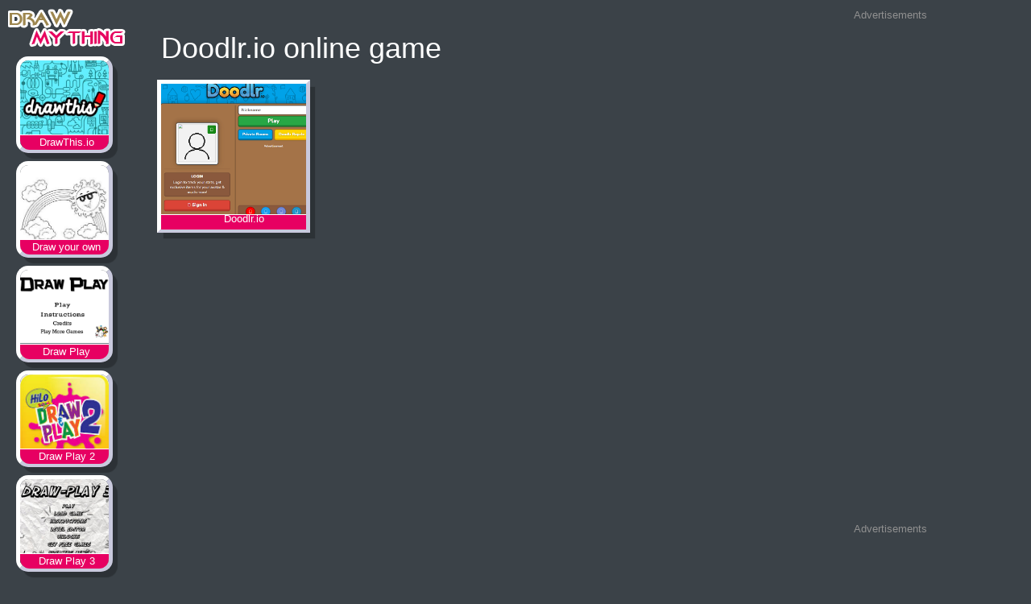

--- FILE ---
content_type: text/html; charset=UTF-8
request_url: https://drawmything.games/doodlr-io-online-game
body_size: 1551
content:
<!DOCTYPE html>
<html xmlns="http://www.w3.org/1999/xhtml">
<head>

<title>Doodlr.io online game</title>
<meta charset="utf-8" />
<link rel="canonical" href="" type="text/html" />
<meta name="robots" content="all" />
<meta property="og:title" content="Doodlr.io online game"/>
<meta property="og:site_name" content="drawmything.games"/>
<meta property="og:type" content="article" />
<meta property="og:url" content="" />
<meta name="viewport" content="width=device-width, initial-scale=1" />
<link href="https://netdna.bootstrapcdn.com/bootstrap/3.3.4/css/bootstrap.min.css" rel="stylesheet" />
<link rel="stylesheet" media="screen" href="https://drawmything.games/wp-content/themes/zgame/css/bootstrap-chosen.css">
<link rel="stylesheet" media="screen" href="https://drawmything.games/wp-content/themes/zgame/style.css" />
<script src="https://code.jquery.com/jquery.js"></script>
<script src="https://netdna.bootstrapcdn.com/bootstrap/3.3.4/js/bootstrap.min.js"></script>
<script type="text/javascript" src="https://drawmything.games/wp-content/themes/zgame/js/gameplay.js"></script>
<script type="text/javascript" src="https://drawmything.games/wp-content/themes/zgame/js/jquery.slimscroll.min.js"></script>
<link href="https://drawmything.games/wp-content/themes/zgame/images/favicon.png" rel="shortcut icon" type="image/png" /><script src="https://unpkg.com/@ruffle-rs/ruffle"></script>
<script async src="https://pagead2.googlesyndication.com/pagead/js/adsbygoogle.js?client=ca-pub-4843346969659407"
     crossorigin="anonymous"></script>
</head>
<body><div class="content">
	<div class="box-game">
		<div class="col-md-2 col-xs-12 box-game-left">
			<div class="logo"><a title="Draw My Thing" href="https://drawmything.games"><img alt="Draw My Thing" title="Draw My Thing" src="https://drawmything.games/wp-content/themes/zgame/images/drawmything.png"><h2 style="display:none;">Draw my thing</h2></a></div>
			<ul class="box-game-list">
				<li>
					<img alt="DrawThis.io" title="DrawThis.io" class="list-img" src="https://drawmything.games/upload/images/DrawThis.io_.jpg">
					<span>DrawThis.io</span>
					<a title="DrawThis.io" href="https://drawmything.games/drawthis-io">DrawThis.io</a>
				</li><li>
					<img alt="Draw your own cartoon" title="Draw your own cartoon" class="list-img" src="https://drawmything.games/upload/images/Draw-your-own-cartoon1.jpg">
					<span>Draw your own cartoon</span>
					<a title="Draw your own cartoon" href="https://drawmything.games/draw-your-own-cartoon">Draw your own cartoon</a>
				</li><li>
					<img alt="Draw Play" title="Draw Play" class="list-img" src="https://drawmything.games/upload/images/draw-play.png">
					<span>Draw Play</span>
					<a title="Draw Play" href="https://drawmything.games/draw-play">Draw Play</a>
				</li><li>
					<img alt="Draw Play 2" title="Draw Play 2" class="list-img" src="https://drawmything.games/upload/images/Draw-Play-2.jpg">
					<span>Draw Play 2</span>
					<a title="Draw Play 2" href="https://drawmything.games/draw-play-2">Draw Play 2</a>
				</li><li>
					<img alt="Draw Play 3" title="Draw Play 3" class="list-img" src="https://drawmything.games/upload/images/Draw-Play-3.png">
					<span>Draw Play 3</span>
					<a title="Draw Play 3" href="https://drawmything.games/draw-play-3">Draw Play 3</a>
				</li><li>
					<img alt="Draw Story" title="Draw Story" class="list-img" src="https://drawmything.games/upload/images/Draw-Story.jpg">
					<span>Draw Story</span>
					<a title="Draw Story" href="https://drawmything.games/draw-story">Draw Story</a>
				</li><li>
					<img alt="Fat Slice 2" title="Fat Slice 2" class="list-img" src="https://drawmything.games/upload/images/Fat-Slice-2.png">
					<span>Fat Slice 2</span>
					<a title="Fat Slice 2" href="https://drawmything.games/fat-slice-2">Fat Slice 2</a>
				</li><li>
					<img alt="Skribblio" title="Skribblio" class="list-img" src="https://drawmything.games/upload/images/Skribblio.png">
					<span>Skribblio</span>
					<a title="Skribblio" href="https://drawmything.games/skribblio">Skribblio</a>
				</li><li>
					<img alt="Sugar Sugar 2" title="Sugar Sugar 2" class="list-img" src="https://drawmything.games/upload/images/Sugar-Sugar-2.png">
					<span>Sugar Sugar 2</span>
					<a title="Sugar Sugar 2" href="https://drawmything.games/sugar-sugar-2">Sugar Sugar 2</a>
				</li><li>
					<img alt="Line Rider" title="Line Rider" class="list-img" src="https://drawmything.games/upload/images/Line-Rider.jpg">
					<span>Line Rider</span>
					<a title="Line Rider" href="https://drawmything.games/line-rider">Line Rider</a>
				</li>			</ul>
		</div>
		<div class="col-md-8 col-xs-12 box-game-cate">
			<div class="col-md-12 col-xs-12"><h1>Doodlr.io online game</h1></div>
			<ul>
																						<li>
						<img alt="Doodlr.io" title="Doodlr.io" class="list-img" src="https://drawmything.games/upload/images/Doodlr.io_.png">
						<span><h3>Doodlr.io</h3></span>
						<a title="Doodlr.io" href="https://drawmything.games/doodlr-io">Doodlr.io</a>
					</li>		 			</ul>
			<div class="col-md-12 col-xs-12 paging-box">
               <div class="paging"></div>            </div>
		</div>
		<div class="col-md-2 col-xs-12 box-game-right">
			<div class="col-md-12 box-ads-title">Advertisements</div>
			<div class="col-md-12 box-ads-display">
				<script async src="https://pagead2.googlesyndication.com/pagead/js/adsbygoogle.js?client=ca-pub-4843346969659407"
     crossorigin="anonymous"></script>
<!-- respon doc -->
<ins class="adsbygoogle"
     style="display:block"
     data-ad-client="ca-pub-4843346969659407"
     data-ad-slot="2082372851"
     data-ad-format="auto"
     data-full-width-responsive="true"></ins>
<script>
     (adsbygoogle = window.adsbygoogle || []).push({});
</script>			</div>
			<div class="col-md-12 box-ads-title">Advertisements</div>
			<div class="col-md-12 box-ads-display">
				<script async src="https://pagead2.googlesyndication.com/pagead/js/adsbygoogle.js?client=ca-pub-4843346969659407"
     crossorigin="anonymous"></script>
<!-- respon doc -->
<ins class="adsbygoogle"
     style="display:block"
     data-ad-client="ca-pub-4843346969659407"
     data-ad-slot="2082372851"
     data-ad-format="auto"
     data-full-width-responsive="true"></ins>
<script>
     (adsbygoogle = window.adsbygoogle || []).push({});
</script>			</div>
		</div>
	</div>
</div>
<footer>
	<div class="footer">Play Draw My Thing  <p><a href="https://drawmything.games/sitemap.xml">Sitemap</a></p></div>
</footer>
<script defer src="https://static.cloudflareinsights.com/beacon.min.js/vcd15cbe7772f49c399c6a5babf22c1241717689176015" integrity="sha512-ZpsOmlRQV6y907TI0dKBHq9Md29nnaEIPlkf84rnaERnq6zvWvPUqr2ft8M1aS28oN72PdrCzSjY4U6VaAw1EQ==" data-cf-beacon='{"version":"2024.11.0","token":"23248e0863fb4aa8a862db892e44cc6d","r":1,"server_timing":{"name":{"cfCacheStatus":true,"cfEdge":true,"cfExtPri":true,"cfL4":true,"cfOrigin":true,"cfSpeedBrain":true},"location_startswith":null}}' crossorigin="anonymous"></script>
</body>
</html>

--- FILE ---
content_type: text/html; charset=utf-8
request_url: https://www.google.com/recaptcha/api2/aframe
body_size: 259
content:
<!DOCTYPE HTML><html><head><meta http-equiv="content-type" content="text/html; charset=UTF-8"></head><body><script nonce="zjM3SoPxX_i9nDTF1EiTAw">/** Anti-fraud and anti-abuse applications only. See google.com/recaptcha */ try{var clients={'sodar':'https://pagead2.googlesyndication.com/pagead/sodar?'};window.addEventListener("message",function(a){try{if(a.source===window.parent){var b=JSON.parse(a.data);var c=clients[b['id']];if(c){var d=document.createElement('img');d.src=c+b['params']+'&rc='+(localStorage.getItem("rc::a")?sessionStorage.getItem("rc::b"):"");window.document.body.appendChild(d);sessionStorage.setItem("rc::e",parseInt(sessionStorage.getItem("rc::e")||0)+1);localStorage.setItem("rc::h",'1768371523168');}}}catch(b){}});window.parent.postMessage("_grecaptcha_ready", "*");}catch(b){}</script></body></html>